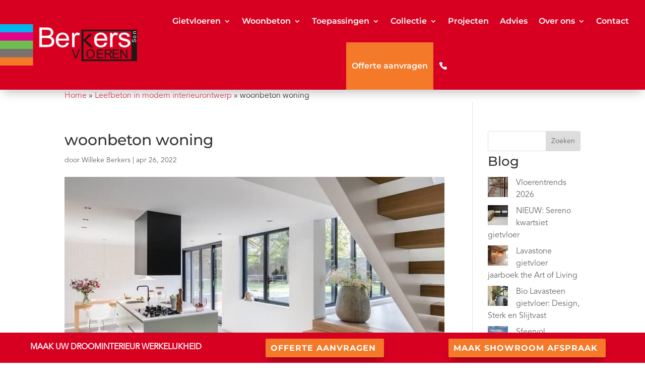

--- FILE ---
content_type: text/css
request_url: https://www.berkersvloeren.nl/wp-content/et-cache/global/et-divi-customizer-global.min.css?ver=1767775238
body_size: 10318
content:
body,.et_pb_column_1_2 .et_quote_content blockquote cite,.et_pb_column_1_2 .et_link_content a.et_link_main_url,.et_pb_column_1_3 .et_quote_content blockquote cite,.et_pb_column_3_8 .et_quote_content blockquote cite,.et_pb_column_1_4 .et_quote_content blockquote cite,.et_pb_blog_grid .et_quote_content blockquote cite,.et_pb_column_1_3 .et_link_content a.et_link_main_url,.et_pb_column_3_8 .et_link_content a.et_link_main_url,.et_pb_column_1_4 .et_link_content a.et_link_main_url,.et_pb_blog_grid .et_link_content a.et_link_main_url,body .et_pb_bg_layout_light .et_pb_post p,body .et_pb_bg_layout_dark .et_pb_post p{font-size:16px}.et_pb_slide_content,.et_pb_best_value{font-size:18px}h1,h2,h3,h4,h5,h6{color:#333333}body{line-height:1.5em}#et_search_icon:hover,.mobile_menu_bar:before,.mobile_menu_bar:after,.et_toggle_slide_menu:after,.et-social-icon a:hover,.et_pb_sum,.et_pb_pricing li a,.et_pb_pricing_table_button,.et_overlay:before,.entry-summary p.price ins,.et_pb_member_social_links a:hover,.et_pb_widget li a:hover,.et_pb_filterable_portfolio .et_pb_portfolio_filters li a.active,.et_pb_filterable_portfolio .et_pb_portofolio_pagination ul li a.active,.et_pb_gallery .et_pb_gallery_pagination ul li a.active,.wp-pagenavi span.current,.wp-pagenavi a:hover,.nav-single a,.tagged_as a,.posted_in a{color:#d70021}.et_pb_contact_submit,.et_password_protected_form .et_submit_button,.et_pb_bg_layout_light .et_pb_newsletter_button,.comment-reply-link,.form-submit .et_pb_button,.et_pb_bg_layout_light .et_pb_promo_button,.et_pb_bg_layout_light .et_pb_more_button,.et_pb_contact p input[type="checkbox"]:checked+label i:before,.et_pb_bg_layout_light.et_pb_module.et_pb_button{color:#d70021}.footer-widget h4{color:#d70021}.et-search-form,.nav li ul,.et_mobile_menu,.footer-widget li:before,.et_pb_pricing li:before,blockquote{border-color:#d70021}.et_pb_counter_amount,.et_pb_featured_table .et_pb_pricing_heading,.et_quote_content,.et_link_content,.et_audio_content,.et_pb_post_slider.et_pb_bg_layout_dark,.et_slide_in_menu_container,.et_pb_contact p input[type="radio"]:checked+label i:before{background-color:#d70021}.container,.et_pb_row,.et_pb_slider .et_pb_container,.et_pb_fullwidth_section .et_pb_title_container,.et_pb_fullwidth_section .et_pb_title_featured_container,.et_pb_fullwidth_header:not(.et_pb_fullscreen) .et_pb_fullwidth_header_container{max-width:1600px}.et_boxed_layout #page-container,.et_boxed_layout.et_non_fixed_nav.et_transparent_nav #page-container #top-header,.et_boxed_layout.et_non_fixed_nav.et_transparent_nav #page-container #main-header,.et_fixed_nav.et_boxed_layout #page-container #top-header,.et_fixed_nav.et_boxed_layout #page-container #main-header,.et_boxed_layout #page-container .container,.et_boxed_layout #page-container .et_pb_row{max-width:1760px}a{color:#d70021}.et_secondary_nav_enabled #page-container #top-header{background-color:#d70021!important}#et-secondary-nav li ul{background-color:#d70021}#main-footer .footer-widget h4,#main-footer .widget_block h1,#main-footer .widget_block h2,#main-footer .widget_block h3,#main-footer .widget_block h4,#main-footer .widget_block h5,#main-footer .widget_block h6{color:#d70021}.footer-widget li:before{border-color:#d70021}#footer-widgets .footer-widget li:before{top:10.6px}body .et_pb_button{font-size:14px;border-width:0px!important;border-radius:0px;font-weight:bold;font-style:normal;text-transform:uppercase;text-decoration:none;}body.et_pb_button_helper_class .et_pb_button,body.et_pb_button_helper_class .et_pb_module.et_pb_button{}body .et_pb_button:after{content:'9';font-size:14px}body .et_pb_bg_layout_light.et_pb_button:hover,body .et_pb_bg_layout_light .et_pb_button:hover,body .et_pb_button:hover{border-radius:0px}h1,h2,h3,h4,h5,h6,.et_quote_content blockquote p,.et_pb_slide_description .et_pb_slide_title{line-height:1.2em}@media only screen and (min-width:981px){.et_pb_section{padding:1% 0}.et_pb_fullwidth_section{padding:0}.et_fixed_nav #page-container .et-fixed-header#top-header{background-color:#d70021!important}.et_fixed_nav #page-container .et-fixed-header#top-header #et-secondary-nav li ul{background-color:#d70021}}@media only screen and (min-width:2000px){.et_pb_row{padding:40px 0}.et_pb_section{padding:20px 0}.single.et_pb_pagebuilder_layout.et_full_width_page .et_post_meta_wrapper{padding-top:120px}.et_pb_fullwidth_section{padding:0}}@media only screen and (max-width:980px){h1{font-size:22px}h2,.product .related h2,.et_pb_column_1_2 .et_quote_content blockquote p{font-size:18px}h3{font-size:16px}h4,.et_pb_circle_counter h3,.et_pb_number_counter h3,.et_pb_column_1_3 .et_pb_post h2,.et_pb_column_1_4 .et_pb_post h2,.et_pb_blog_grid h2,.et_pb_column_1_3 .et_quote_content blockquote p,.et_pb_column_3_8 .et_quote_content blockquote p,.et_pb_column_1_4 .et_quote_content blockquote p,.et_pb_blog_grid .et_quote_content blockquote p,.et_pb_column_1_3 .et_link_content h2,.et_pb_column_3_8 .et_link_content h2,.et_pb_column_1_4 .et_link_content h2,.et_pb_blog_grid .et_link_content h2,.et_pb_column_1_3 .et_audio_content h2,.et_pb_column_3_8 .et_audio_content h2,.et_pb_column_1_4 .et_audio_content h2,.et_pb_blog_grid .et_audio_content h2,.et_pb_column_3_8 .et_pb_audio_module_content h2,.et_pb_column_1_3 .et_pb_audio_module_content h2,.et_pb_gallery_grid .et_pb_gallery_item h3,.et_pb_portfolio_grid .et_pb_portfolio_item h2,.et_pb_filterable_portfolio_grid .et_pb_portfolio_item h2{font-size:13px}.et_pb_slider.et_pb_module .et_pb_slides .et_pb_slide_description .et_pb_slide_title{font-size:33px}.et_pb_gallery_grid .et_pb_gallery_item h3,.et_pb_portfolio_grid .et_pb_portfolio_item h2,.et_pb_filterable_portfolio_grid .et_pb_portfolio_item h2,.et_pb_column_1_4 .et_pb_audio_module_content h2{font-size:11px}h5{font-size:11px}h6{font-size:10px}.et_pb_section{padding:31px 0}.et_pb_section.et_pb_fullwidth_section{padding:0}.et_pb_row,.et_pb_column .et_pb_row_inner{padding:15px 0}}@media only screen and (max-width:767px){.et_pb_section{padding:27px 0}.et_pb_section.et_pb_fullwidth_section{padding:0}}	h1,h2,h3,h4,h5,h6{font-family:'Montserrat',Helvetica,Arial,Lucida,sans-serif}body,input,textarea,select{font-family:'Avenir',Helvetica,Arial,Lucida,sans-serif}.et_pb_button{font-family:'Montserrat',Helvetica,Arial,Lucida,sans-serif}@media only screen and (max-width:980px){.two-columns .et_pb_column{width:50%!important}.et_pb_menu.et_pb_text_align_center .menu-item{text-align:right}.et_pb_menu_0_tb_header.et_pb_menu ul li a{line-height:0.8em!important}}@media only screen and (min-width:981px){.et_pb_menu.et_pb_text_align_center .menu-item{text-align:left}}.home .breadcrumb_last{display:none}.et_pb_blurb_position_left .et_pb_main_blurb_image{width:75px}.full-width-btn{width:100%;text-align:center}.sub-menu a{font-size:14px!important}.navUIT li li{padding:0 10px;margin:0;direction:rtl}.et-menu li li a{padding:5px 6px;width:240px}.et_mobile_menu{overflow:scroll!important;max-height:84vh;box-shadow:0px 0px 30px rgba(0,0,0,0.3)}.et_pb_menu.et_pb_text_align_center .et_mobile_menu li li{padding-right:15px}.galleria-theme-nextgen_pro_lightbox .galleria-info-title{text-align:center}.galleria-theme-nextgen_pro_lightbox .galleria-info-description{text-align:center}.galleria-theme-nextgen_pro_lightbox{background-color:rgba(0,0,0,0.7)!important}figure.nggc_no_description figcaption.ngg-figcaption h6{border-top:1px solid #D70021}figure.nggc_no_description figcaption.ngg-figcaption h6{padding-top:5px!important}.nggc-icon-wrapper{margin-bottom:5px!important}@media only screen and (min-width:981px){.galleria-theme-nextgen_pro_lightbox .galleria-info-title{margin-left:90px}.galleria-theme-nextgen_pro_lightbox .galleria-info-description{margin-left:90px}}.albumkeuze{font-size:14px;color:#ffffff;background-color:#9B9B9B;padding:8px}select.albumkeuze option{color:#ffffff}.albumkeuze option:hover{background-color:yellow}option:hover{background-color:yellow!important}.contactformulier label.et_pb_contact_form_label{display:block!important;font-weight:bold}.contactformulier .et_pb_contact_field_options_wrapper .et_pb_contact_field_options_title{display:none}.contactformulier ::-webkit-input-placeholder{color:#eee!important}.contactformulier.my_contact :-moz-placeholder{color:#eee!important}.contactformulier ::-moz-placeholder{color:#eee!important}.contactformulier :-ms-input-placeholder{color:#eee!important}.et_overlay.et_pb_inline_icon:before,.et_pb_inline_icon:before{content:"\E050"!important}.homeform input{font-size:16px!important;padding:8px!important}.homeform textarea{min-height:75px!important;height:75px!important}.homeform .et_contact_bottom_container{width:100%!important}.homeform .et_pb_contact_submit{width:100%!important;padding-top:10px;padding-bottom:10px}.homeblogXX .entry-title{min-height:74px!important}.homeblogXX .post-content-inner{min-height:122px!important}.et_pb_widget{margin-bottom:5px!important}.wp-block-latest-posts__featured-image{margin-right:5px}.wp-block-latest-posts li{float:left}.homeblogXXX .div{display:grid;grid-template-columns:repeat(auto-fill,minmax(200px,1 fr));gap:20px}.btnofferte{background-color:#F47929;padding:5px}.homeblog .more-link{background-color:#F47929;padding:5px;display:initial!important;color:white;padding:6px;margin-top:10px}.pa-menu-mail>a:before{font-family:'ETMODULES';content:'\e076';text-align:center;vertical-align:middle;margin-right:0px;margin-left:10px;color:#ffffff;font-size:1em;transition:all .3s ease}.pa-menu-phone>a:before{font-family:'ETMODULES';content:'\e090';text-align:center;vertical-align:middle;margin-right:0px;margin-left:0px;color:#ffffff;font-size:1em;transition:all .3s ease}.pa-inline-buttons .et_pb_button_module_wrapper{display:inline-block}.pa-bullet-list-1 ul{list-style-type:none!important}.pa-bullet-list-1 li{margin:0;padding:5px 0px 5px 30px;list-style:none;background-image:url("https://www.berkersvloeren.nl/wp-content/uploads/2021/09/oranje.png");background-repeat:no-repeat;background-position:left center;background-size:26px}@media only screen and (max-width:980px){#mobile_menu1 .menu-item-has-children>.sub-menu{display:none!important;max-height:0;overflow:hidden}#mobile_menu1 .menu-item-has-children.js-submenu-open>.sub-menu{display:block!important;max-height:2000px}#mobile_menu1 .menu-item-has-children>a{position:relative;padding-right:40px!important}#mobile_menu1 .menu-item-has-children>a:after{content:"▼";position:absolute;right:15px;top:50%;transform:translateY(-50%);font-size:12px;transition:transform 0.3s ease}#mobile_menu1 .menu-item-has-children.js-submenu-open>a:after{transform:translateY(-50%) rotate(180deg)}#mobile_menu1 .sub-menu li a{padding-left:30px!important}}

--- FILE ---
content_type: text/css
request_url: https://www.berkersvloeren.nl/wp-content/et-cache/6560/et-core-unified-cpt-tb-275-tb-282-deferred-6560.min.css?ver=1767797076
body_size: 12166
content:
@font-face{font-family:"Avenir";font-display:swap;src:url("https://www.berkersvloeren.nl/wp-content/uploads/et-fonts/Avenir-LT-Std-45-Book_5171.ttf") format("truetype")}div.et_pb_section.et_pb_section_0_tb_header{background-image:linear-gradient(90deg,#eeeeee 75%,rgba(0,0,0,0) 75%)!important}.et_pb_section_0_tb_header{border-bottom-color:#FFFFFF;z-index:10;box-shadow:0px 12px 18px -6px #c6c6c6;z-index:11;position:relative;transition:box-shadow 300ms ease 0ms}.et_pb_section_0_tb_header.et_pb_section{padding-top:0px;padding-right:0px;padding-bottom:0px;padding-left:0px;margin-right:0px;background-color:#FFFFFF!important}.et_pb_section_0_tb_header:hover{z-index:10;box-shadow:0px 12px 18px -6px rgba(0,0,0,0.16)}.et_pb_row_0_tb_header{background-image:linear-gradient(90deg,#eeeeee 25%,rgba(0,0,0,0) 25%);background-color:#FFFFFF}.et_pb_row_0_tb_header.et_pb_row{padding-top:0px!important;padding-right:0px!important;padding-bottom:0px!important;padding-left:0px!important;padding-top:0px;padding-right:0px;padding-bottom:0px;padding-left:0px}.et_pb_row_0_tb_header,body #page-container .et-db #et-boc .et-l .et_pb_row_0_tb_header.et_pb_row,body.et_pb_pagebuilder_layout.single #page-container #et-boc .et-l .et_pb_row_0_tb_header.et_pb_row,body.et_pb_pagebuilder_layout.single.et_full_width_page #page-container .et_pb_row_0_tb_header.et_pb_row{width:100%;max-width:100%}.et_pb_menu_0_tb_header.et_pb_menu ul li a{font-family:'Montserrat',Helvetica,Arial,Lucida,sans-serif;font-weight:600;font-size:16px;color:#FFFFFF!important;line-height:1.4em}.et_pb_menu_0_tb_header.et_pb_menu{background-color:#d70021;overflow-y:visible;margin-right:0px!important;margin-left:0px!important}.et_pb_menu_0_tb_header{padding-top:0px;padding-right:0px;padding-bottom:0px;padding-left:0px}.et_pb_menu_0_tb_header.et_pb_menu ul li.current-menu-item a{color:#000000!important}.et_pb_menu_0_tb_header.et_pb_menu .nav li ul{background-color:#1c1c1c!important;border-color:#FFFFFF}.et_pb_menu_0_tb_header.et_pb_menu .et_mobile_menu{border-color:#FFFFFF}.et_pb_menu_0_tb_header.et_pb_menu .nav li ul.sub-menu a{color:#ffffff!important}.et_pb_menu_0_tb_header.et_pb_menu .et_mobile_menu,.et_pb_menu_0_tb_header.et_pb_menu .et_mobile_menu ul{background-color:#333333!important}.et_pb_menu_0_tb_header.et_pb_menu .et_mobile_menu a{color:#FFFFFF!important}.et_pb_menu_0_tb_header .et_pb_menu__logo-wrap .et_pb_menu__logo img{width:auto}.et_pb_menu_0_tb_header .et_pb_menu_inner_container>.et_pb_menu__logo-wrap,.et_pb_menu_0_tb_header .et_pb_menu__logo-slot{width:auto;max-width:100%}.et_pb_menu_0_tb_header .et_pb_menu_inner_container>.et_pb_menu__logo-wrap .et_pb_menu__logo img,.et_pb_menu_0_tb_header .et_pb_menu__logo-slot .et_pb_menu__logo-wrap img{height:auto;max-height:95px}.et_pb_menu_0_tb_header .mobile_nav .mobile_menu_bar:before,.et_pb_menu_0_tb_header .et_pb_menu__icon.et_pb_menu__search-button,.et_pb_menu_0_tb_header .et_pb_menu__icon.et_pb_menu__close-search-button,.et_pb_menu_0_tb_header .et_pb_menu__icon.et_pb_menu__cart-button{color:#000000}.et_pb_column_0_tb_header{z-index:10!important;position:relative}@media only screen and (max-width:980px){div.et_pb_section.et_pb_section_0_tb_header{background-image:initial!important}.et_pb_section_0_tb_header{border-bottom-color:#FFFFFF}.et_pb_section_0_tb_header.et_pb_section{background-color:#FFFFFF!important}.et_pb_row_0_tb_header{background-image:initial}.et_pb_row_0_tb_header.et_pb_row{padding-right:0px!important;padding-right:0px!important}.et_pb_menu_0_tb_header{padding-top:12px;padding-bottom:12px}}@media only screen and (max-width:767px){div.et_pb_section.et_pb_section_0_tb_header{background-image:initial!important}.et_pb_section_0_tb_header{border-bottom-color:#FFFFFF}.et_pb_section_0_tb_header.et_pb_section{padding-right:0px;background-color:#FFFFFF!important}.et_pb_row_0_tb_header{background-image:initial}.et_pb_row_0_tb_header.et_pb_row{padding-right:0px!important;padding-left:0px!important;padding-right:0px!important;padding-left:0px!important}.et_pb_column_0_tb_header{order:2}.et_pb_menu_0_tb_header{padding-top:0px;padding-bottom:0px}.et_pb_menu_0_tb_header.et_pb_menu ul li.current-menu-item a{color:#E02B20!important}}@font-face{font-family:"Avenir";font-display:swap;src:url("https://www.berkersvloeren.nl/wp-content/uploads/et-fonts/Avenir-LT-Std-45-Book_5171.ttf") format("truetype")}.et_pb_section_1_tb_footer{height:60px;margin-top:0px;margin-bottom:0px}.et_pb_section_1_tb_footer.et_pb_section{padding-top:0px;padding-bottom:0px}.et_pb_row_1_tb_footer{background-color:#d70021;height:50px;position:static!important;top:0px;right:auto;bottom:auto;left:0px}.et_pb_row_1_tb_footer,body #page-container .et-db #et-boc .et-l .et_pb_row_1_tb_footer.et_pb_row,body.et_pb_pagebuilder_layout.single #page-container #et-boc .et-l .et_pb_row_1_tb_footer.et_pb_row,body.et_pb_pagebuilder_layout.single.et_full_width_page #page-container .et_pb_row_1_tb_footer.et_pb_row{max-width:100%}.et_pb_text_1_tb_footer.et_pb_text{color:#FFFFFF!important}.et_pb_text_1_tb_footer h1{font-size:40px;color:#333333!important}.et_pb_text_1_tb_footer h2,.et_pb_text_1_tb_footer h3,.et_pb_text_1_tb_footer h4,.et_pb_text_1_tb_footer h5{font-size:24px}.et_pb_text_1_tb_footer h6{font-size:22px;line-height:1.4em}.et_pb_text_1_tb_footer{padding-top:5px!important;padding-right:0px!important;margin-top:0px!important;margin-right:0px!important;margin-left:0px!important}.et_pb_button_0_tb_footer_wrapper .et_pb_button_0_tb_footer,.et_pb_button_0_tb_footer_wrapper .et_pb_button_0_tb_footer:hover,.et_pb_button_1_tb_footer_wrapper .et_pb_button_1_tb_footer,.et_pb_button_1_tb_footer_wrapper .et_pb_button_1_tb_footer:hover{padding-left:10px!important}.et_pb_button_0_tb_footer_wrapper,.et_pb_button_1_tb_footer_wrapper{margin-left:10px!important}body #page-container .et_pb_section .et_pb_button_0_tb_footer,body #page-container .et_pb_section .et_pb_button_1_tb_footer{color:#FFFFFF!important;border-width:0px!important;border-color:#e81939;border-radius:2px;letter-spacing:1px;font-size:16px;font-family:'Montserrat',Helvetica,Arial,Lucida,sans-serif!important;font-weight:700!important;text-transform:uppercase!important;padding-right:2em;background-color:#f47929}body #page-container .et_pb_section .et_pb_button_0_tb_footer,body #page-container .et_pb_section .et_pb_button_0_tb_footer:hover,body #page-container .et_pb_section .et_pb_button_1_tb_footer,body #page-container .et_pb_section .et_pb_button_1_tb_footer:hover{padding-right:1em!important}body #page-container .et_pb_section .et_pb_button_0_tb_footer:before,body #page-container .et_pb_section .et_pb_button_0_tb_footer:after,body #page-container .et_pb_section .et_pb_button_1_tb_footer:before,body #page-container .et_pb_section .et_pb_button_1_tb_footer:after{display:none!important;font-family:ETmodules!important;font-weight:400!important}.et_pb_button_0_tb_footer,.et_pb_sticky .et_pb_button_0_tb_footer,.et_pb_button_1_tb_footer,.et_pb_sticky .et_pb_button_1_tb_footer{box-shadow:0px 12px 18px -6px rgba(0,0,0,0.3)}.et_pb_button_0_tb_footer,.et_pb_button_0_tb_footer:after,.et_pb_button_1_tb_footer,.et_pb_button_1_tb_footer:after{transition:all 300ms ease 0ms}.et_pb_row_2_tb_footer,.et_pb_row_3_tb_footer{background-color:#FFFFFF;border-color:#FFFFFF}.et_pb_row_2_tb_footer.et_pb_row,.et_pb_row_3_tb_footer.et_pb_row{padding-top:0px!important;padding-right:30px!important;padding-bottom:0px!important;padding-left:30px!important;margin-top:5px!important;margin-bottom:5px!important;padding-top:0px;padding-right:30px;padding-bottom:0px;padding-left:30px}.et_pb_row_2_tb_footer,body #page-container .et-db #et-boc .et-l .et_pb_row_2_tb_footer.et_pb_row,body.et_pb_pagebuilder_layout.single #page-container #et-boc .et-l .et_pb_row_2_tb_footer.et_pb_row,body.et_pb_pagebuilder_layout.single.et_full_width_page #page-container .et_pb_row_2_tb_footer.et_pb_row,.et_pb_row_3_tb_footer,body #page-container .et-db #et-boc .et-l .et_pb_row_3_tb_footer.et_pb_row,body.et_pb_pagebuilder_layout.single #page-container #et-boc .et-l .et_pb_row_3_tb_footer.et_pb_row,body.et_pb_pagebuilder_layout.single.et_full_width_page #page-container .et_pb_row_3_tb_footer.et_pb_row{width:100%;max-width:1830px}.et_pb_text_2_tb_footer.et_pb_text,.et_pb_text_2_tb_footer.et_pb_text a,.et_pb_text_2_tb_footer h1,.et_pb_text_3_tb_footer.et_pb_text a,.et_pb_text_3_tb_footer h1,.et_pb_text_4_tb_footer.et_pb_text a,.et_pb_text_4_tb_footer h1,.et_pb_text_5_tb_footer.et_pb_text a,.et_pb_text_5_tb_footer h1,.et_pb_text_6_tb_footer.et_pb_text,.et_pb_text_6_tb_footer.et_pb_text a,.et_pb_text_6_tb_footer h1,.et_pb_text_7_tb_footer.et_pb_text,.et_pb_text_7_tb_footer.et_pb_text a,.et_pb_text_7_tb_footer h1{color:#000000!important}.et_pb_text_2_tb_footer,.et_pb_text_3_tb_footer,.et_pb_text_4_tb_footer,.et_pb_text_5_tb_footer,.et_pb_text_7_tb_footer{font-size:14px;padding-right:0px!important;margin-top:0px!important;margin-right:0px!important;margin-left:0px!important}.et_pb_text_2_tb_footer h5,.et_pb_text_3_tb_footer h5,.et_pb_text_4_tb_footer h5,.et_pb_text_5_tb_footer h5,.et_pb_text_6_tb_footer h5,.et_pb_text_7_tb_footer h5{font-family:'Merriweather',Georgia,"Times New Roman",serif;font-size:36px}.et_pb_text_2_tb_footer h6,.et_pb_text_3_tb_footer h6,.et_pb_text_4_tb_footer h6,.et_pb_text_5_tb_footer h6,.et_pb_text_6_tb_footer h6,.et_pb_text_7_tb_footer h6{line-height:1.4em}.et_pb_text_3_tb_footer.et_pb_text,.et_pb_text_4_tb_footer.et_pb_text,.et_pb_text_5_tb_footer.et_pb_text{color:#333333!important}.et_pb_text_6_tb_footer{font-size:13px;padding-right:0px!important;margin-right:0px!important;margin-left:0px!important}.et_pb_code_0_tb_footer{padding-bottom:2px}.et_pb_column_5_tb_footer,.et_pb_column_10_tb_footer{padding-left:70px}.et_pb_row_1_tb_footer.et_pb_row{padding-top:12px!important;padding-right:50px!important;padding-bottom:0px!important;padding-left:50px!important;margin-left:auto!important;margin-right:auto!important;padding-top:12px;padding-right:50px;padding-bottom:0px;padding-left:50px}@media only screen and (min-width:981px){.et_pb_row_1_tb_footer,body #page-container .et-db #et-boc .et-l .et_pb_row_1_tb_footer.et_pb_row,body.et_pb_pagebuilder_layout.single #page-container #et-boc .et-l .et_pb_row_1_tb_footer.et_pb_row,body.et_pb_pagebuilder_layout.single.et_full_width_page #page-container .et_pb_row_1_tb_footer.et_pb_row{width:100%}.et_pb_row_1_tb_footer{height:inherit!important;align-items:center}.et_pb_row_3_tb_footer{display:none!important}}@media only screen and (max-width:980px){.et_pb_row_1_tb_footer,body #page-container .et-db #et-boc .et-l .et_pb_row_1_tb_footer.et_pb_row,body.et_pb_pagebuilder_layout.single #page-container #et-boc .et-l .et_pb_row_1_tb_footer.et_pb_row,body.et_pb_pagebuilder_layout.single.et_full_width_page #page-container .et_pb_row_1_tb_footer.et_pb_row{width:100%}.et_pb_text_1_tb_footer h5{font-size:18px}.et_pb_row_2_tb_footer.et_pb_row,.et_pb_row_3_tb_footer.et_pb_row{margin-top:5px!important;margin-bottom:5px!important}.et_pb_text_2_tb_footer h5,.et_pb_text_3_tb_footer h5,.et_pb_text_4_tb_footer h5,.et_pb_text_5_tb_footer h5,.et_pb_text_6_tb_footer h5,.et_pb_text_7_tb_footer h5{font-size:30px}.et_pb_column_5_tb_footer,.et_pb_column_10_tb_footer{padding-left:0px}}@media only screen and (min-width:768px) and (max-width:980px){.et_pb_row_1_tb_footer{height:inherit!important;display:flex;align-items:center}.et_pb_column_2_tb_footer,.et_pb_column_4_tb_footer,.et_pb_row_3_tb_footer{display:none!important}}@media only screen and (max-width:767px){.et_pb_row_1_tb_footer.et_pb_row{padding-right:20px!important;padding-left:0px!important;padding-right:20px!important;padding-left:0px!important}.et_pb_row_1_tb_footer{height:inherit!important;display:block}.et_pb_column_2_tb_footer,.et_pb_column_4_tb_footer{order:2;display:none!important}.et_pb_text_1_tb_footer h5,.et_pb_text_2_tb_footer h5,.et_pb_text_3_tb_footer h5,.et_pb_text_4_tb_footer h5,.et_pb_text_5_tb_footer h5,.et_pb_text_6_tb_footer h5,.et_pb_text_7_tb_footer h5{font-size:26px}.et_pb_column_3_tb_footer,.et_pb_column_6_tb_footer,.et_pb_column_7_tb_footer,.et_pb_column_8_tb_footer,.et_pb_column_9_tb_footer,.et_pb_column_11_tb_footer{order:2}.et_pb_row_2_tb_footer.et_pb_row,.et_pb_row_3_tb_footer.et_pb_row{padding-right:20px!important;padding-left:40px!important;margin-top:5px!important;margin-bottom:5px!important;margin-left:0px!important;padding-right:20px!important;padding-left:40px!important}.et_pb_column_5_tb_footer,.et_pb_column_10_tb_footer{padding-left:0px;order:2}}

--- FILE ---
content_type: application/x-javascript; charset=utf-8
request_url: https://consent.cookiebot.com/f067133b-603a-4f83-bbce-8a269eb8a93e/cc.js?renew=false&referer=www.berkersvloeren.nl&dnt=false&init=false
body_size: 255
content:
if(console){var cookiedomainwarning='Error: The domain WWW.BERKERSVLOEREN.NL is not authorized to show the cookie banner for domain group ID f067133b-603a-4f83-bbce-8a269eb8a93e. Please add it to the domain group in the Cookiebot Manager to authorize the domain.';if(typeof console.warn === 'function'){console.warn(cookiedomainwarning)}else{console.log(cookiedomainwarning)}};